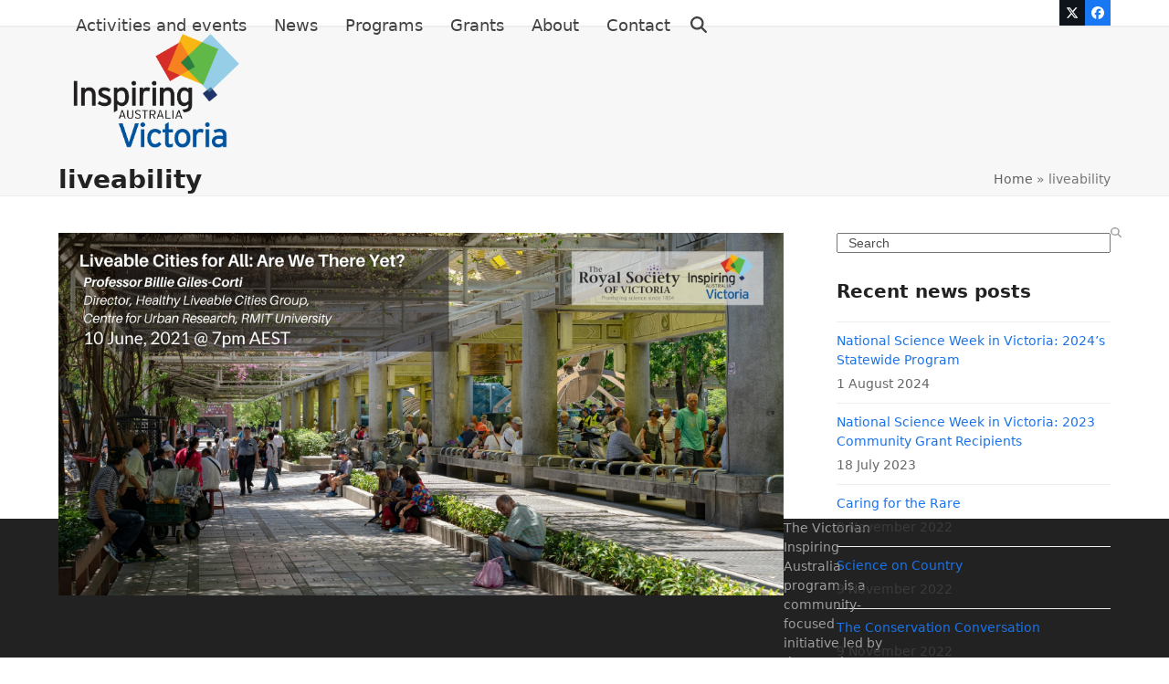

--- FILE ---
content_type: text/html; charset=UTF-8
request_url: https://inspiringvictoria.org.au/tag/liveability/
body_size: 13734
content:
<!DOCTYPE html>
<html lang="en-AU" class="wpex-classic-style">
<head>
<meta charset="UTF-8">
<link rel="profile" href="https://gmpg.org/xfn/11">
<script async src="https://www.googletagmanager.com/gtag/js?id=G-PT5XWWSHND"></script><script>window.dataLayer = window.dataLayer || [];function gtag(){dataLayer.push(arguments);}gtag('js', new Date());gtag('config', 'G-PT5XWWSHND', { 'anonymize_ip': true });</script><meta name='robots' content='index, follow, max-image-preview:large, max-snippet:-1, max-video-preview:-1' />
	<style>img:is([sizes="auto" i], [sizes^="auto," i]) { contain-intrinsic-size: 3000px 1500px }</style>
	<meta name="viewport" content="width=device-width, initial-scale=1">

	<!-- This site is optimized with the Yoast SEO Premium plugin v25.1 (Yoast SEO v26.8) - https://yoast.com/product/yoast-seo-premium-wordpress/ -->
	<title>liveability Archives - Inspiring Victoria</title>
	<link rel="canonical" href="https://inspiringvictoria.org.au/tag/liveability/" />
	<meta property="og:locale" content="en_US" />
	<meta property="og:type" content="article" />
	<meta property="og:title" content="liveability Archives" />
	<meta property="og:url" content="https://inspiringvictoria.org.au/tag/liveability/" />
	<meta property="og:site_name" content="Inspiring Victoria" />
	<meta name="twitter:card" content="summary_large_image" />
	<meta name="twitter:site" content="@RoyalSocietyVic" />
	<script type="application/ld+json" class="yoast-schema-graph">{"@context":"https://schema.org","@graph":[{"@type":"CollectionPage","@id":"https://inspiringvictoria.org.au/tag/liveability/","url":"https://inspiringvictoria.org.au/tag/liveability/","name":"liveability Archives - Inspiring Victoria","isPartOf":{"@id":"https://inspiringvictoria.org.au/#website"},"primaryImageOfPage":{"@id":"https://inspiringvictoria.org.au/tag/liveability/#primaryimage"},"image":{"@id":"https://inspiringvictoria.org.au/tag/liveability/#primaryimage"},"thumbnailUrl":"https://inspiringvictoria.org.au/wp-content/uploads/2021/05/Liveable-Cities-for-All.jpg","breadcrumb":{"@id":"https://inspiringvictoria.org.au/tag/liveability/#breadcrumb"},"inLanguage":"en-AU"},{"@type":"ImageObject","inLanguage":"en-AU","@id":"https://inspiringvictoria.org.au/tag/liveability/#primaryimage","url":"https://inspiringvictoria.org.au/wp-content/uploads/2021/05/Liveable-Cities-for-All.jpg","contentUrl":"https://inspiringvictoria.org.au/wp-content/uploads/2021/05/Liveable-Cities-for-All.jpg","width":2160,"height":1080,"caption":"Liveable Cities for All"},{"@type":"BreadcrumbList","@id":"https://inspiringvictoria.org.au/tag/liveability/#breadcrumb","itemListElement":[{"@type":"ListItem","position":1,"name":"Home","item":"https://inspiringvictoria.org.au/"},{"@type":"ListItem","position":2,"name":"liveability"}]},{"@type":"WebSite","@id":"https://inspiringvictoria.org.au/#website","url":"https://inspiringvictoria.org.au/","name":"Inspiring Victoria","description":"Science is for everyone","publisher":{"@id":"https://inspiringvictoria.org.au/#organization"},"potentialAction":[{"@type":"SearchAction","target":{"@type":"EntryPoint","urlTemplate":"https://inspiringvictoria.org.au/?s={search_term_string}"},"query-input":{"@type":"PropertyValueSpecification","valueRequired":true,"valueName":"search_term_string"}}],"inLanguage":"en-AU"},{"@type":"Organization","@id":"https://inspiringvictoria.org.au/#organization","name":"Inspiring Australia Victoria","url":"https://inspiringvictoria.org.au/","logo":{"@type":"ImageObject","inLanguage":"en-AU","@id":"https://inspiringvictoria.org.au/#/schema/logo/image/","url":"https://inspiringvictoria.org.au/wp-content/uploads/2018/05/IA-Vic-web-logo.png","contentUrl":"https://inspiringvictoria.org.au/wp-content/uploads/2018/05/IA-Vic-web-logo.png","width":607,"height":442,"caption":"Inspiring Australia Victoria"},"image":{"@id":"https://inspiringvictoria.org.au/#/schema/logo/image/"},"sameAs":["https://www.facebook.com/royalsocietyvictoria","https://x.com/RoyalSocietyVic","http://royalsocietyvic"]}]}</script>
	<!-- / Yoast SEO Premium plugin. -->


<link rel="alternate" type="application/rss+xml" title="Inspiring Victoria &raquo; Feed" href="https://inspiringvictoria.org.au/feed/" />
<link rel="alternate" type="application/rss+xml" title="Inspiring Victoria &raquo; Comments Feed" href="https://inspiringvictoria.org.au/comments/feed/" />
<link rel="alternate" type="text/calendar" title="Inspiring Victoria &raquo; iCal Feed" href="https://inspiringvictoria.org.au/events/?ical=1" />
<link rel="alternate" type="application/rss+xml" title="Inspiring Victoria &raquo; liveability Tag Feed" href="https://inspiringvictoria.org.au/tag/liveability/feed/" />
<link rel='stylesheet' id='formidable-css' href='https://inspiringvictoria.org.au/wp-content/plugins/formidable/css/formidableforms.css?ver=5162324' media='all' />
<link rel='stylesheet' id='js_composer_front-css' href='https://inspiringvictoria.org.au/wp-content/plugins/js_composer/assets/css/js_composer.min.css?ver=8.0.1' media='all' />
<link rel='stylesheet' id='tribe-events-pro-mini-calendar-block-styles-css' href='https://inspiringvictoria.org.au/wp-content/plugins/events-calendar-pro/src/resources/css/tribe-events-pro-mini-calendar-block.min.css?ver=7.5.0.1' media='all' />
<link rel='stylesheet' id='contact-form-7-css' href='https://inspiringvictoria.org.au/wp-content/plugins/contact-form-7/includes/css/styles.css?ver=6.0.6' media='all' />
<link rel='stylesheet' id='wpex-the-events-calendar-css' href='https://inspiringvictoria.org.au/wp-content/themes/Total/assets/css/frontend/tribe-events.min.css?ver=6.7.4' media='all' />
<link rel='stylesheet' id='wpex-style-css' href='https://inspiringvictoria.org.au/wp-content/themes/Total/style.css?ver=6.0.3' media='all' />
<link rel='stylesheet' id='wpex-mobile-menu-breakpoint-max-css' href='https://inspiringvictoria.org.au/wp-content/themes/Total/assets/css/frontend/breakpoints/max.min.css?ver=6.0.3' media='only screen and (max-width:959px)' />
<link rel='stylesheet' id='wpex-mobile-menu-breakpoint-min-css' href='https://inspiringvictoria.org.au/wp-content/themes/Total/assets/css/frontend/breakpoints/min.min.css?ver=6.0.3' media='only screen and (min-width:960px)' />
<link rel='stylesheet' id='wpex-wpbakery-css' href='https://inspiringvictoria.org.au/wp-content/themes/Total/assets/css/frontend/wpbakery.min.css?ver=6.0.3' media='all' />
<link rel='stylesheet' id='vcex-shortcodes-css' href='https://inspiringvictoria.org.au/wp-content/themes/Total/assets/css/frontend/vcex-shortcodes.min.css?ver=6.0.3' media='all' />
<link rel='stylesheet' id='dawnthemes_tribe-css' href='https://inspiringvictoria.org.au/wp-content/plugins/the-events-calendar-event-page-builder/assets/css/style.css?ver=6.7.4' media='all' />
<script src="https://inspiringvictoria.org.au/wp-includes/js/jquery/jquery.min.js?ver=3.7.1" id="jquery-core-js"></script>
<script src="https://inspiringvictoria.org.au/wp-includes/js/jquery/jquery-migrate.min.js?ver=3.4.1" id="jquery-migrate-js"></script>
<script id="wpex-core-js-extra">
var wpex_theme_params = {"selectArrowIcon":"<span class=\"wpex-select-arrow__icon wpex-icon--sm wpex-flex wpex-icon\" aria-hidden=\"true\"><svg viewBox=\"0 0 24 24\" xmlns=\"http:\/\/www.w3.org\/2000\/svg\"><rect fill=\"none\" height=\"24\" width=\"24\"\/><g transform=\"matrix(0, -1, 1, 0, -0.115, 23.885)\"><polygon points=\"17.77,3.77 16,2 6,12 16,22 17.77,20.23 9.54,12\"\/><\/g><\/svg><\/span>","customSelects":".widget_categories form,.widget_archive select,.vcex-form-shortcode select","scrollToHash":"1","localScrollFindLinks":"1","localScrollHighlight":"1","localScrollUpdateHash":"1","scrollToHashTimeout":"500","localScrollTargets":"li.local-scroll a, a.local-scroll, .local-scroll-link, .local-scroll-link > a,.sidr-class-local-scroll-link,li.sidr-class-local-scroll > span > a,li.sidr-class-local-scroll > a","localScrollSpeed":"1000","scrollToBehavior":"smooth"};
</script>
<script src="https://inspiringvictoria.org.au/wp-content/themes/Total/assets/js/frontend/core.min.js?ver=6.0.3" id="wpex-core-js" defer data-wp-strategy="defer"></script>
<script id="wpex-inline-js-after">
!function(){const e=document.querySelector("html"),t=()=>{const t=window.innerWidth-document.documentElement.clientWidth;t&&e.style.setProperty("--wpex-scrollbar-width",`${t}px`)};t(),window.addEventListener("resize",(()=>{t()}))}();
</script>
<script src="https://inspiringvictoria.org.au/wp-content/themes/Total/assets/js/frontend/search/drop-down.min.js?ver=6.0.3" id="wpex-search-drop_down-js" defer data-wp-strategy="defer"></script>
<script id="wpex-sticky-header-js-extra">
var wpex_sticky_header_params = {"breakpoint":"960"};
</script>
<script src="https://inspiringvictoria.org.au/wp-content/themes/Total/assets/js/frontend/sticky/header.min.js?ver=6.0.3" id="wpex-sticky-header-js" defer data-wp-strategy="defer"></script>
<script id="wpex-mobile-menu-sidr-js-extra">
var wpex_mobile_menu_sidr_params = {"breakpoint":"959","i18n":{"openSubmenu":"Open submenu of %s","closeSubmenu":"Close submenu of %s"},"openSubmenuIcon":"<span class=\"wpex-open-submenu__icon wpex-transition-transform wpex-duration-300 wpex-icon\" aria-hidden=\"true\"><svg xmlns=\"http:\/\/www.w3.org\/2000\/svg\" viewBox=\"0 0 448 512\"><path d=\"M201.4 342.6c12.5 12.5 32.8 12.5 45.3 0l160-160c12.5-12.5 12.5-32.8 0-45.3s-32.8-12.5-45.3 0L224 274.7 86.6 137.4c-12.5-12.5-32.8-12.5-45.3 0s-12.5 32.8 0 45.3l160 160z\"\/><\/svg><\/span>","source":"#site-navigation, #mobile-menu-search","side":"right","dark_surface":"1","displace":"","aria_label":"Mobile menu","aria_label_close":"Close mobile menu","class":["wpex-mobile-menu"],"speed":"300"};
</script>
<script src="https://inspiringvictoria.org.au/wp-content/themes/Total/assets/js/frontend/mobile-menu/sidr.min.js?ver=6.0.3" id="wpex-mobile-menu-sidr-js" defer data-wp-strategy="defer"></script>
<script></script><link rel="https://api.w.org/" href="https://inspiringvictoria.org.au/wp-json/" /><link rel="alternate" title="JSON" type="application/json" href="https://inspiringvictoria.org.au/wp-json/wp/v2/tags/395" /><link rel="EditURI" type="application/rsd+xml" title="RSD" href="https://inspiringvictoria.org.au/xmlrpc.php?rsd" />
<meta name="generator" content="WordPress 6.7.4" />
<!-- Twitter universal website tag code -->
<script>
!function(e,t,n,s,u,a){e.twq||(s=e.twq=function(){s.exe?s.exe.apply(s,arguments):s.queue.push(arguments);
},s.version='1.1',s.queue=[],u=t.createElement(n),u.async=!0,u.src='//static.ads-twitter.com/uwt.js',
a=t.getElementsByTagName(n)[0],a.parentNode.insertBefore(u,a))}(window,document,'script');
// Insert Twitter Pixel ID and Standard Event data below
twq('init','o9lov');
twq('track','PageView');
</script>
<!-- End Twitter universal website tag code --><script>document.documentElement.className += " js";</script>
<meta name="tec-api-version" content="v1"><meta name="tec-api-origin" content="https://inspiringvictoria.org.au"><link rel="alternate" href="https://inspiringvictoria.org.au/wp-json/tribe/events/v1/events/?tags=liveability" /><link rel="icon" href="https://inspiringvictoria.org.au/wp-content/uploads/2018/05/favicon-32x32.png" sizes="32x32"><link rel="shortcut icon" href="https://inspiringvictoria.org.au/wp-content/uploads/2018/05/favicon-32x32.png"><link rel="apple-touch-icon" href="https://inspiringvictoria.org.au/wp-content/uploads/2018/05/apple-icon-57x57.png" sizes="57x57" ><link rel="apple-touch-icon" href="https://inspiringvictoria.org.au/wp-content/uploads/2018/05/apple-icon-76x76.png" sizes="76x76" ><link rel="apple-touch-icon" href="https://inspiringvictoria.org.au/wp-content/uploads/2018/05/apple-icon-120x120.png" sizes="120x120"><link rel="apple-touch-icon" href="https://inspiringvictoria.org.au/wp-content/uploads/2018/05/apple-icon-152x152.png" sizes="114x114"><noscript><style>body:not(.content-full-screen) .wpex-vc-row-stretched[data-vc-full-width-init="false"]{visibility:visible;}</style></noscript><script>function setREVStartSize(e){
			//window.requestAnimationFrame(function() {
				window.RSIW = window.RSIW===undefined ? window.innerWidth : window.RSIW;
				window.RSIH = window.RSIH===undefined ? window.innerHeight : window.RSIH;
				try {
					var pw = document.getElementById(e.c).parentNode.offsetWidth,
						newh;
					pw = pw===0 || isNaN(pw) || (e.l=="fullwidth" || e.layout=="fullwidth") ? window.RSIW : pw;
					e.tabw = e.tabw===undefined ? 0 : parseInt(e.tabw);
					e.thumbw = e.thumbw===undefined ? 0 : parseInt(e.thumbw);
					e.tabh = e.tabh===undefined ? 0 : parseInt(e.tabh);
					e.thumbh = e.thumbh===undefined ? 0 : parseInt(e.thumbh);
					e.tabhide = e.tabhide===undefined ? 0 : parseInt(e.tabhide);
					e.thumbhide = e.thumbhide===undefined ? 0 : parseInt(e.thumbhide);
					e.mh = e.mh===undefined || e.mh=="" || e.mh==="auto" ? 0 : parseInt(e.mh,0);
					if(e.layout==="fullscreen" || e.l==="fullscreen")
						newh = Math.max(e.mh,window.RSIH);
					else{
						e.gw = Array.isArray(e.gw) ? e.gw : [e.gw];
						for (var i in e.rl) if (e.gw[i]===undefined || e.gw[i]===0) e.gw[i] = e.gw[i-1];
						e.gh = e.el===undefined || e.el==="" || (Array.isArray(e.el) && e.el.length==0)? e.gh : e.el;
						e.gh = Array.isArray(e.gh) ? e.gh : [e.gh];
						for (var i in e.rl) if (e.gh[i]===undefined || e.gh[i]===0) e.gh[i] = e.gh[i-1];
											
						var nl = new Array(e.rl.length),
							ix = 0,
							sl;
						e.tabw = e.tabhide>=pw ? 0 : e.tabw;
						e.thumbw = e.thumbhide>=pw ? 0 : e.thumbw;
						e.tabh = e.tabhide>=pw ? 0 : e.tabh;
						e.thumbh = e.thumbhide>=pw ? 0 : e.thumbh;
						for (var i in e.rl) nl[i] = e.rl[i]<window.RSIW ? 0 : e.rl[i];
						sl = nl[0];
						for (var i in nl) if (sl>nl[i] && nl[i]>0) { sl = nl[i]; ix=i;}
						var m = pw>(e.gw[ix]+e.tabw+e.thumbw) ? 1 : (pw-(e.tabw+e.thumbw)) / (e.gw[ix]);
						newh =  (e.gh[ix] * m) + (e.tabh + e.thumbh);
					}
					var el = document.getElementById(e.c);
					if (el!==null && el) el.style.height = newh+"px";
					el = document.getElementById(e.c+"_wrapper");
					if (el!==null && el) {
						el.style.height = newh+"px";
						el.style.display = "block";
					}
				} catch(e){
					console.log("Failure at Presize of Slider:" + e)
				}
			//});
		  };</script>
		<style id="wp-custom-css">
			/* Add a little extra spacing to menu items */.navbar-style-one .dropdown-menu >li{margin-left:8px}/* Remove margin from menu social icons and search */#site-navigation .dropdown-menu li.social-item,#site-navigation .dropdown-menu li.wpex-menu-extra{margin-left:0;}#site-navigation .dropdown-menu li.social-item .fa{margin-right:0;}/* Add background to centered minimal page header */.page-header.centered-minimal-page-header{background:#f7f7f7;}/* Hide Social Icons From Mobile Menu */#sidr-id-menu-item-103,#sidr-id-menu-item-104,#sidr-id-menu-item-105{display:none;}/* Formidable - text colour of month and date in pop up calendar */.ui-datepicker .ui-datepicker-title select{color:black !important;}		</style>
		<noscript><style> .wpb_animate_when_almost_visible { opacity: 1; }</style></noscript><style data-type="wpex-css" id="wpex-css">/*TYPOGRAPHY*/body{font-size:14px;}.main-navigation-ul .link-inner{font-size:18px;}.main-navigation-ul .sub-menu .link-inner{font-size:14px;}/*ADVANCED STYLING CSS*/#site-logo .logo-img{max-height:150px;width:auto;}/*CUSTOMIZER STYLING*/:root{--wpex-btn-color:#ffffff;--wpex-vc-column-inner-margin-bottom:40px;}#site-navigation-wrap{--wpex-active-main-nav-link-color:#00539b;}#footer{--wpex-surface-1:#ffffff;background-color:#ffffff;}.footer-widget .widget-title{color:#000000;}</style></head>

<body class="archive tag tag-liveability tag-395 wp-custom-logo wp-embed-responsive tribe-no-js wpex-theme wpex-responsive full-width-main-layout no-composer wpex-live-site wpex-has-primary-bottom-spacing site-full-width content-right-sidebar has-sidebar has-topbar sidebar-widget-icons hasnt-overlay-header has-mobile-menu wpex-mobile-toggle-menu-icon_buttons wpex-no-js wpb-js-composer js-comp-ver-8.0.1 vc_responsive">

	
<a href="#content" class="skip-to-content">Skip to content</a>

	
	<span data-ls_id="#site_top" tabindex="-1"></span>
	<div id="outer-wrap" class="wpex-overflow-clip">
		
		
		
		<div id="wrap" class="wpex-clr">

			

	
		<div id="top-bar-wrap" class="wpex-border-b wpex-border-main wpex-border-solid wpex-text-sm wpex-print-hidden">

			<div id="top-bar" class="container wpex-relative wpex-py-15 wpex-md-flex wpex-justify-between wpex-items-center wpex-text-center wpex-md-text-initial wpex-flex-row-reverse">
<div id="top-bar-social" class="top-bar-right social-style-flat-color"><ul id="top-bar-social-list" class="wpex-inline-flex wpex-flex-wrap wpex-gap-y-5 wpex-list-none wpex-m-0 wpex-last-mr-0 wpex-gap-x-5 wpex-justify-center wpex-md-justify-start"><li class="top-bar-social-list__item"><a href="https://twitter.com/RoyalSocietyVic" target="_blank" class="top-bar-social-list__link wpex-twitter wpex-social-btn wpex-social-btn-flat wpex-social-bg" rel="noopener noreferrer"><span class="wpex-icon" aria-hidden="true"><svg xmlns="http://www.w3.org/2000/svg" viewBox="0 0 512 512"><path d="M389.2 48h70.6L305.6 224.2 487 464H345L233.7 318.6 106.5 464H35.8L200.7 275.5 26.8 48H172.4L272.9 180.9 389.2 48zM364.4 421.8h39.1L151.1 88h-42L364.4 421.8z"/></svg></span><span class="screen-reader-text">Twitter</span></a></li><li class="top-bar-social-list__item"><a href="https://www.facebook.com/royalsocietyvictoria/" target="_blank" class="top-bar-social-list__link wpex-facebook wpex-social-btn wpex-social-btn-flat wpex-social-bg" rel="noopener noreferrer"><span class="wpex-icon" aria-hidden="true"><svg xmlns="http://www.w3.org/2000/svg" viewBox="0 0 512 512"><path d="M512 256C512 114.6 397.4 0 256 0S0 114.6 0 256C0 376 82.7 476.8 194.2 504.5V334.2H141.4V256h52.8V222.3c0-87.1 39.4-127.5 125-127.5c16.2 0 44.2 3.2 55.7 6.4V172c-6-.6-16.5-1-29.6-1c-42 0-58.2 15.9-58.2 57.2V256h83.6l-14.4 78.2H287V510.1C413.8 494.8 512 386.9 512 256h0z"/></svg></span><span class="screen-reader-text">Facebook</span></a></li></ul></div></div>

		</div>

	
<div id="site-header-sticky-wrapper" class="wpex-sticky-header-holder not-sticky wpex-print-hidden">	<header id="site-header" class="header-one wpex-z-sticky fixed-scroll has-sticky-dropshadow dyn-styles wpex-print-hidden wpex-relative wpex-clr">
				<div id="site-header-inner" class="header-one-inner header-padding container wpex-relative wpex-h-100 wpex-py-30 wpex-clr">
<div id="site-logo" class="site-branding header-one-logo logo-padding wpex-flex wpex-items-center wpex-float-left wpex-h-100">
	<div id="site-logo-inner" ><a id="site-logo-link" href="https://inspiringvictoria.org.au/" rel="home" class="main-logo"><img src="https://inspiringvictoria.org.au/wp-content/uploads/2018/05/IA-Vic-web-logo.png" alt="Inspiring Victoria" class="logo-img wpex-h-auto wpex-max-w-100 wpex-align-middle" width="607" height="150" data-no-retina data-skip-lazy fetchpriority="high"></a></div>

</div>

<div id="site-navigation-wrap" class="navbar-style-one navbar-fixed-height navbar-fixed-line-height wpex-dropdowns-caret wpex-stretch-megamenus hide-at-mm-breakpoint wpex-clr wpex-print-hidden">
	<nav id="site-navigation" class="navigation main-navigation main-navigation-one wpex-clr" aria-label="Main menu"><ul id="menu-main-menu" class="main-navigation-ul dropdown-menu wpex-dropdown-menu wpex-dropdown-menu--onhover"><li id="menu-item-778" class="menu-item menu-item-type-custom menu-item-object-custom menu-item-778"><a href="https://www.rsv.org.au/events"><span class="link-inner">Activities and events</span></a></li>
<li id="menu-item-831" class="menu-item menu-item-type-post_type menu-item-object-page menu-item-831"><a href="https://inspiringvictoria.org.au/news/"><span class="link-inner">News</span></a></li>
<li id="menu-item-1316" class="menu-item menu-item-type-post_type menu-item-object-page menu-item-has-children menu-item-1316 dropdown"><a href="https://inspiringvictoria.org.au/programs/"><span class="link-inner">Programs</span></a>
<ul class="sub-menu">
	<li id="menu-item-5747" class="menu-item menu-item-type-post_type menu-item-object-page menu-item-has-children menu-item-5747 dropdown"><a href="https://inspiringvictoria.org.au/programs/regional-champions-project/"><span class="link-inner">Regional Science Champions Project <span class="nav-arrow second-level"><span class="nav-arrow__icon wpex-icon wpex-icon--xs wpex-icon--bidi" aria-hidden="true"><svg xmlns="http://www.w3.org/2000/svg" viewBox="0 0 320 512"><path d="M278.6 233.4c12.5 12.5 12.5 32.8 0 45.3l-160 160c-12.5 12.5-32.8 12.5-45.3 0s-12.5-32.8 0-45.3L210.7 256 73.4 118.6c-12.5-12.5-12.5-32.8 0-45.3s32.8-12.5 45.3 0l160 160z"/></svg></span></span></span></a>
	<ul class="sub-menu">
		<li id="menu-item-5970" class="menu-item menu-item-type-post_type menu-item-object-page menu-item-5970"><a href="https://inspiringvictoria.org.au/programs/regional-champions-project/regional-champion-testimonials/"><span class="link-inner">Regional Champion Testimonials</span></a></li>
	</ul>
</li>
	<li id="menu-item-824" class="menu-item menu-item-type-post_type menu-item-object-page menu-item-has-children menu-item-824 dropdown"><a href="https://inspiringvictoria.org.au/programs/national-science-week-victoria/"><span class="link-inner">National Science Week Victoria <span class="nav-arrow second-level"><span class="nav-arrow__icon wpex-icon wpex-icon--xs wpex-icon--bidi" aria-hidden="true"><svg xmlns="http://www.w3.org/2000/svg" viewBox="0 0 320 512"><path d="M278.6 233.4c12.5 12.5 12.5 32.8 0 45.3l-160 160c-12.5 12.5-32.8 12.5-45.3 0s-12.5-32.8 0-45.3L210.7 256 73.4 118.6c-12.5-12.5-12.5-32.8 0-45.3s32.8-12.5 45.3 0l160 160z"/></svg></span></span></span></a>
	<ul class="sub-menu">
		<li id="menu-item-6567" class="menu-item menu-item-type-post_type menu-item-object-page menu-item-6567"><a href="https://inspiringvictoria.org.au/programs/national-science-week-victoria/acclimatise/"><span class="link-inner">ACCLIMATISE</span></a></li>
	</ul>
</li>
	<li id="menu-item-829" class="menu-item menu-item-type-post_type menu-item-object-page menu-item-has-children menu-item-829 dropdown"><a href="https://inspiringvictoria.org.au/programs/partnership-network/"><span class="link-inner">The Partnership Network <span class="nav-arrow second-level"><span class="nav-arrow__icon wpex-icon wpex-icon--xs wpex-icon--bidi" aria-hidden="true"><svg xmlns="http://www.w3.org/2000/svg" viewBox="0 0 320 512"><path d="M278.6 233.4c12.5 12.5 12.5 32.8 0 45.3l-160 160c-12.5 12.5-32.8 12.5-45.3 0s-12.5-32.8 0-45.3L210.7 256 73.4 118.6c-12.5-12.5-12.5-32.8 0-45.3s32.8-12.5 45.3 0l160 160z"/></svg></span></span></span></a>
	<ul class="sub-menu">
		<li id="menu-item-1633" class="menu-item menu-item-type-post_type menu-item-object-page menu-item-1633"><a href="https://inspiringvictoria.org.au/programs/kids-clubs/"><span class="link-inner">Kids’ clubs</span></a></li>
		<li id="menu-item-825" class="menu-item menu-item-type-post_type menu-item-object-page menu-item-825"><a href="https://inspiringvictoria.org.au/programs/lifelong-learning/"><span class="link-inner">Lifelong learning</span></a></li>
		<li id="menu-item-826" class="menu-item menu-item-type-post_type menu-item-object-page menu-item-826"><a href="https://inspiringvictoria.org.au/programs/citizen-science/"><span class="link-inner">Citizen science</span></a></li>
	</ul>
</li>
</ul>
</li>
<li id="menu-item-823" class="menu-item menu-item-type-post_type menu-item-object-page menu-item-823"><a href="https://inspiringvictoria.org.au/grants/"><span class="link-inner">Grants</span></a></li>
<li id="menu-item-7425" class="menu-item menu-item-type-custom menu-item-object-custom menu-item-7425"><a href="https://www.rsv.org.au/inspiring-victoria/about"><span class="link-inner">About</span></a></li>
<li id="menu-item-822" class="menu-item menu-item-type-post_type menu-item-object-page menu-item-822"><a href="https://inspiringvictoria.org.au/contact/"><span class="link-inner">Contact</span></a></li>
<li class="search-toggle-li menu-item wpex-menu-extra no-icon-margin"><a href="#" class="site-search-toggle search-dropdown-toggle" role="button" aria-expanded="false" aria-controls="searchform-dropdown" aria-label="Search"><span class="link-inner"><span class="wpex-menu-search-text wpex-hidden">Search</span><span class="wpex-menu-search-icon wpex-icon" aria-hidden="true"><svg xmlns="http://www.w3.org/2000/svg" viewBox="0 0 512 512"><path d="M416 208c0 45.9-14.9 88.3-40 122.7L502.6 457.4c12.5 12.5 12.5 32.8 0 45.3s-32.8 12.5-45.3 0L330.7 376c-34.4 25.2-76.8 40-122.7 40C93.1 416 0 322.9 0 208S93.1 0 208 0S416 93.1 416 208zM208 352a144 144 0 1 0 0-288 144 144 0 1 0 0 288z"/></svg></span></span></a></li></ul></nav>
</div>


<div id="mobile-menu" class="wpex-mobile-menu-toggle show-at-mm-breakpoint wpex-flex wpex-items-center wpex-absolute wpex-top-50 -wpex-translate-y-50 wpex-right-0">
	<div class="wpex-inline-flex wpex-items-center">
						<a href="#" class="mobile-menu-toggle" role="button" aria-expanded="false"><span class="mobile-menu-toggle__icon wpex-flex"><span class="wpex-hamburger-icon wpex-hamburger-icon--inactive wpex-hamburger-icon--animate" aria-hidden="true"><span></span></span></span><span class="screen-reader-text" data-open-text>Open mobile menu</span><span class="screen-reader-text" data-open-text>Close mobile menu</span></a>			</div>
</div>
<div id="searchform-dropdown" class="header-searchform-wrap header-drop-widget header-drop-widget--colored-top-border wpex-invisible wpex-opacity-0 wpex-absolute wpex-transition-all wpex-duration-200 wpex-translate-Z-0 wpex-text-initial wpex-z-dropdown wpex-top-100 wpex-right-0 wpex-surface-1 wpex-text-2 wpex-p-15">
<form role="search" method="get" class="searchform searchform--header-dropdown wpex-flex" action="https://inspiringvictoria.org.au/" autocomplete="off">
	<label for="searchform-input-697c73bb71045" class="searchform-label screen-reader-text">Search</label>
	<input id="searchform-input-697c73bb71045" type="search" class="searchform-input wpex-block wpex-border-0 wpex-outline-0 wpex-w-100 wpex-h-auto wpex-leading-relaxed wpex-rounded-0 wpex-text-2 wpex-surface-2 wpex-p-10 wpex-text-1em wpex-unstyled-input" name="s" placeholder="Search" required>
			<button type="submit" class="searchform-submit wpex-hidden wpex-rounded-0 wpex-py-10 wpex-px-15" aria-label="Submit search"><span class="wpex-icon" aria-hidden="true"><svg xmlns="http://www.w3.org/2000/svg" viewBox="0 0 512 512"><path d="M416 208c0 45.9-14.9 88.3-40 122.7L502.6 457.4c12.5 12.5 12.5 32.8 0 45.3s-32.8 12.5-45.3 0L330.7 376c-34.4 25.2-76.8 40-122.7 40C93.1 416 0 322.9 0 208S93.1 0 208 0S416 93.1 416 208zM208 352a144 144 0 1 0 0-288 144 144 0 1 0 0 288z"/></svg></span></button>
</form>
</div>
</div>
			</header>
</div>
			
			<main id="main" class="site-main wpex-clr">

				
<header class="page-header has-aside default-page-header wpex-relative wpex-mb-40 wpex-surface-2 wpex-py-20 wpex-border-t wpex-border-b wpex-border-solid wpex-border-surface-3 wpex-text-2 wpex-supports-mods">

	
	<div class="page-header-inner container wpex-md-flex wpex-md-flex-wrap wpex-md-items-center wpex-md-justify-between">
<div class="page-header-content wpex-md-mr-15">

<h1 class="page-header-title wpex-block wpex-m-0 wpex-text-2xl">

	<span>liveability</span>

</h1>

</div>
<div class="page-header-aside wpex-md-text-right"><nav class="site-breadcrumbs position-page_header_aside wpex-text-4 wpex-text-sm" aria-label="You are here:"><span class="breadcrumb-trail"><span><span><a href="https://inspiringvictoria.org.au/">Home</a></span> &raquo; <span class="breadcrumb_last" aria-current="page">liveability</span></span></span></nav></div></div>

	
</header>


<div id="content-wrap"  class="container wpex-clr">

	
	<div id="primary" class="content-area wpex-clr">

		
		<div id="content" class="site-content wpex-clr">

			
			
<div id="blog-entries" class="entries wpex-clr">
<article id="post-6368" class="blog-entry large-image-entry-style wpex-relative wpex-clr post-6368 tribe_events type-tribe_events status-publish has-post-thumbnail hentry tag-environmental-sustainability tag-liveability tag-public-health tag-sustainable-design tag-urban-ecology tag-urban-planning tag-urban-resilience tribe_events_cat-lifelong-learning cat_lifelong-learning entry has-media">

	
		<div class="blog-entry-inner entry-inner wpex-last-mb-0">
	<div class="blog-entry-media entry-media wpex-relative wpex-mb-20">

	<a href="https://inspiringvictoria.org.au/event/liveable-cities/" title="Liveable Cities for All: Are We There Yet?" class="blog-entry-media-link">
		<img width="2160" height="1080" src="https://inspiringvictoria.org.au/wp-content/uploads/2021/05/Liveable-Cities-for-All.jpg" class="blog-entry-media-img wpex-align-middle" alt="Liveable Cities for All" loading="lazy" decoding="async" srcset="https://inspiringvictoria.org.au/wp-content/uploads/2021/05/Liveable-Cities-for-All.jpg 2160w, https://inspiringvictoria.org.au/wp-content/uploads/2021/05/Liveable-Cities-for-All-300x150.jpg 300w, https://inspiringvictoria.org.au/wp-content/uploads/2021/05/Liveable-Cities-for-All-768x384.jpg 768w, https://inspiringvictoria.org.au/wp-content/uploads/2021/05/Liveable-Cities-for-All-1024x512.jpg 1024w" sizes="auto, (max-width: 2160px) 100vw, 2160px" />					</a>

	
</div>


<header class="blog-entry-header entry-header wpex-mb-10">
		<h2 class="blog-entry-title entry-title wpex-m-0 wpex-text-3xl"><a href="https://inspiringvictoria.org.au/event/liveable-cities/">Liveable Cities for All: Are We There Yet?</a></h2>
</header>
<ul class="blog-entry-meta entry-meta meta wpex-text-sm wpex-text-3 wpex-last-mr-0 wpex-mb-20">    <li class="meta-date"><span class="meta-icon wpex-icon" aria-hidden="true"><svg xmlns="http://www.w3.org/2000/svg" viewBox="0 0 448 512"><path d="M152 24c0-13.3-10.7-24-24-24s-24 10.7-24 24V64H64C28.7 64 0 92.7 0 128v16 48V448c0 35.3 28.7 64 64 64H384c35.3 0 64-28.7 64-64V192 144 128c0-35.3-28.7-64-64-64H344V24c0-13.3-10.7-24-24-24s-24 10.7-24 24V64H152V24zM48 192H400V448c0 8.8-7.2 16-16 16H64c-8.8 0-16-7.2-16-16V192z"/></svg></span><time class="updated" datetime="2021-05-31">31 May 2021</time></li>
	<li class="meta-author"><span class="meta-icon wpex-icon" aria-hidden="true"><svg xmlns="http://www.w3.org/2000/svg" viewBox="0 0 448 512"><path d="M304 128a80 80 0 1 0 -160 0 80 80 0 1 0 160 0zM96 128a128 128 0 1 1 256 0A128 128 0 1 1 96 128zM49.3 464H398.7c-8.9-63.3-63.3-112-129-112H178.3c-65.7 0-120.1 48.7-129 112zM0 482.3C0 383.8 79.8 304 178.3 304h91.4C368.2 304 448 383.8 448 482.3c0 16.4-13.3 29.7-29.7 29.7H29.7C13.3 512 0 498.7 0 482.3z"/></svg></span><span class="vcard author"><span class="fn"><a href="https://inspiringvictoria.org.au/author/mflattley/" title="Posts by Emma" rel="author">Emma</a></span></span></li>
<li class="meta-category"><span class="meta-icon wpex-icon" aria-hidden="true"><svg xmlns="http://www.w3.org/2000/svg" viewBox="0 0 512 512"><path d="M0 96C0 60.7 28.7 32 64 32H196.1c19.1 0 37.4 7.6 50.9 21.1L289.9 96H448c35.3 0 64 28.7 64 64V416c0 35.3-28.7 64-64 64H64c-35.3 0-64-28.7-64-64V96zM64 80c-8.8 0-16 7.2-16 16V416c0 8.8 7.2 16 16 16H448c8.8 0 16-7.2 16-16V160c0-8.8-7.2-16-16-16H286.6c-10.6 0-20.8-4.2-28.3-11.7L213.1 87c-4.5-4.5-10.6-7-17-7H64z"/></svg></span><span><a class="term-23" href="https://inspiringvictoria.org.au/events/category/lifelong-learning/">Lifelong learning</a></span></li>
<li class="meta-comments comment-scroll"><span class="meta-icon wpex-icon" aria-hidden="true"><svg xmlns="http://www.w3.org/2000/svg" viewBox="0 0 512 512"><path d="M123.6 391.3c12.9-9.4 29.6-11.8 44.6-6.4c26.5 9.6 56.2 15.1 87.8 15.1c124.7 0 208-80.5 208-160s-83.3-160-208-160S48 160.5 48 240c0 32 12.4 62.8 35.7 89.2c8.6 9.7 12.8 22.5 11.8 35.5c-1.4 18.1-5.7 34.7-11.3 49.4c17-7.9 31.1-16.7 39.4-22.7zM21.2 431.9c1.8-2.7 3.5-5.4 5.1-8.1c10-16.6 19.5-38.4 21.4-62.9C17.7 326.8 0 285.1 0 240C0 125.1 114.6 32 256 32s256 93.1 256 208s-114.6 208-256 208c-37.1 0-72.3-6.4-104.1-17.9c-11.9 8.7-31.3 20.6-54.3 30.6c-15.1 6.6-32.3 12.6-50.1 16.1c-.8 .2-1.6 .3-2.4 .5c-4.4 .8-8.7 1.5-13.2 1.9c-.2 0-.5 .1-.7 .1c-5.1 .5-10.2 .8-15.3 .8c-6.5 0-12.3-3.9-14.8-9.9c-2.5-6-1.1-12.8 3.4-17.4c4.1-4.2 7.8-8.7 11.3-13.5c1.7-2.3 3.3-4.6 4.8-6.9c.1-.2 .2-.3 .3-.5z"/></svg></span><a href="https://inspiringvictoria.org.au/event/liveable-cities/#_comments" class="comments-link" >0 Comments</a></li></ul>

<div class="blog-entry-excerpt entry-excerpt wpex-text-pretty wpex-my-20 wpex-last-mb-0 wpex-clr"><p>Our definition of "liveability" is important if we are serious about cities that facilitate healthy and sustainable lifestyles that support both individual and planetary health.</p></div>

<div class="blog-entry-readmore entry-readmore-wrap wpex-my-20 wpex-clr"><a href="https://inspiringvictoria.org.au/event/liveable-cities/" aria-label="Read more about Liveable Cities for All: Are We There Yet?" class="theme-button">Read more</a></div></div>

		<div class="entry-divider wpex-divider wpex-my-40"></div>
	
</article>

</div>
			
		</div>

	
	</div>

	
<aside id="sidebar" class="sidebar-primary sidebar-container wpex-print-hidden">

	
	<div id="sidebar-inner" class="sidebar-container-inner wpex-mb-40"><div id="search-2" class="sidebar-box widget widget_search wpex-mb-30 wpex-clr">
<form role="search" method="get" class="searchform searchform--classic" action="https://inspiringvictoria.org.au/">
	<label for="searchform-input-697c73bb73115" class="searchform-label screen-reader-text">Search</label>
	<input id="searchform-input-697c73bb73115" type="search" class="searchform-input" name="s" placeholder="Search" required>
			<button type="submit" class="searchform-submit" aria-label="Submit search"><span class="wpex-icon" aria-hidden="true"><svg xmlns="http://www.w3.org/2000/svg" viewBox="0 0 512 512"><path d="M416 208c0 45.9-14.9 88.3-40 122.7L502.6 457.4c12.5 12.5 12.5 32.8 0 45.3s-32.8 12.5-45.3 0L330.7 376c-34.4 25.2-76.8 40-122.7 40C93.1 416 0 322.9 0 208S93.1 0 208 0S416 93.1 416 208zM208 352a144 144 0 1 0 0-288 144 144 0 1 0 0 288z"/></svg></span></button>
</form>
</div>
		<div id="recent-posts-2" class="wpex-bordered-list sidebar-box widget widget_recent_entries wpex-mb-30 wpex-clr">
		<div class='widget-title wpex-heading wpex-text-md wpex-mb-20'>Recent news posts</div>
		<ul>
											<li>
					<a href="https://inspiringvictoria.org.au/2024/08/01/national-science-week-in-victoria-2024/">National Science Week in Victoria: 2024&#8217;s Statewide Program</a>
											<span class="post-date">1 August 2024</span>
									</li>
											<li>
					<a href="https://inspiringvictoria.org.au/2023/07/18/national-science-week-victoria-2023-grant-recipients/">National Science Week in Victoria: 2023 Community Grant Recipients</a>
											<span class="post-date">18 July 2023</span>
									</li>
											<li>
					<a href="https://inspiringvictoria.org.au/2022/11/09/caring-for-the-rare/">Caring for the Rare</a>
											<span class="post-date">9 November 2022</span>
									</li>
											<li>
					<a href="https://inspiringvictoria.org.au/2022/11/09/science-on-country/">Science on Country</a>
											<span class="post-date">9 November 2022</span>
									</li>
											<li>
					<a href="https://inspiringvictoria.org.au/2022/11/09/conservation-conversation/">The Conservation Conversation</a>
											<span class="post-date">9 November 2022</span>
									</li>
					</ul>

		</div><div id="archives-2" class="wpex-bordered-list sidebar-box widget widget_archive wpex-mb-30 wpex-clr"><div class='widget-title wpex-heading wpex-text-md wpex-mb-20'>News archives</div>		<label class="screen-reader-text" for="archives-dropdown-2">News archives</label>
		<select id="archives-dropdown-2" name="archive-dropdown">
			
			<option value="">Select Month</option>
				<option value='https://inspiringvictoria.org.au/2024/08/'> August 2024 </option>
	<option value='https://inspiringvictoria.org.au/2023/07/'> July 2023 </option>
	<option value='https://inspiringvictoria.org.au/2022/11/'> November 2022 </option>
	<option value='https://inspiringvictoria.org.au/2022/08/'> August 2022 </option>
	<option value='https://inspiringvictoria.org.au/2022/05/'> May 2022 </option>
	<option value='https://inspiringvictoria.org.au/2022/03/'> March 2022 </option>
	<option value='https://inspiringvictoria.org.au/2021/12/'> December 2021 </option>
	<option value='https://inspiringvictoria.org.au/2021/09/'> September 2021 </option>
	<option value='https://inspiringvictoria.org.au/2021/08/'> August 2021 </option>
	<option value='https://inspiringvictoria.org.au/2021/07/'> July 2021 </option>
	<option value='https://inspiringvictoria.org.au/2021/05/'> May 2021 </option>
	<option value='https://inspiringvictoria.org.au/2021/04/'> April 2021 </option>
	<option value='https://inspiringvictoria.org.au/2021/03/'> March 2021 </option>
	<option value='https://inspiringvictoria.org.au/2021/02/'> February 2021 </option>
	<option value='https://inspiringvictoria.org.au/2020/12/'> December 2020 </option>
	<option value='https://inspiringvictoria.org.au/2020/10/'> October 2020 </option>
	<option value='https://inspiringvictoria.org.au/2020/09/'> September 2020 </option>
	<option value='https://inspiringvictoria.org.au/2020/08/'> August 2020 </option>
	<option value='https://inspiringvictoria.org.au/2020/07/'> July 2020 </option>
	<option value='https://inspiringvictoria.org.au/2020/06/'> June 2020 </option>
	<option value='https://inspiringvictoria.org.au/2020/04/'> April 2020 </option>
	<option value='https://inspiringvictoria.org.au/2020/03/'> March 2020 </option>
	<option value='https://inspiringvictoria.org.au/2020/02/'> February 2020 </option>
	<option value='https://inspiringvictoria.org.au/2019/11/'> November 2019 </option>
	<option value='https://inspiringvictoria.org.au/2019/10/'> October 2019 </option>
	<option value='https://inspiringvictoria.org.au/2019/09/'> September 2019 </option>
	<option value='https://inspiringvictoria.org.au/2019/08/'> August 2019 </option>
	<option value='https://inspiringvictoria.org.au/2019/07/'> July 2019 </option>
	<option value='https://inspiringvictoria.org.au/2019/05/'> May 2019 </option>
	<option value='https://inspiringvictoria.org.au/2019/03/'> March 2019 </option>
	<option value='https://inspiringvictoria.org.au/2019/02/'> February 2019 </option>
	<option value='https://inspiringvictoria.org.au/2018/12/'> December 2018 </option>
	<option value='https://inspiringvictoria.org.au/2018/11/'> November 2018 </option>
	<option value='https://inspiringvictoria.org.au/2018/10/'> October 2018 </option>
	<option value='https://inspiringvictoria.org.au/2018/09/'> September 2018 </option>
	<option value='https://inspiringvictoria.org.au/2018/08/'> August 2018 </option>
	<option value='https://inspiringvictoria.org.au/2018/07/'> July 2018 </option>
	<option value='https://inspiringvictoria.org.au/2018/06/'> June 2018 </option>
	<option value='https://inspiringvictoria.org.au/2018/05/'> May 2018 </option>

		</select>

			<script>
(function() {
	var dropdown = document.getElementById( "archives-dropdown-2" );
	function onSelectChange() {
		if ( dropdown.options[ dropdown.selectedIndex ].value !== '' ) {
			document.location.href = this.options[ this.selectedIndex ].value;
		}
	}
	dropdown.onchange = onSelectChange;
})();
</script>
</div><div id="wpex_fontawesome_social_widget-5" class="sidebar-box widget widget_wpex_fontawesome_social_widget wpex-mb-30 wpex-clr"><div class="wpex-fa-social-widget textleft"><ul class="wpex-list-none wpex-m-0 wpex-last-mr-0 wpex-text-md"><li class="wpex-inline-block wpex-mb-5 wpex-mr-5"><a href="http://RoyalSocietyVic" class="wpex-twitter wpex-social-btn wpex-social-btn-flat wpex-social-bg" rel="noopener noreferrer" target="_blank"><span class="wpex-icon" aria-hidden="true"><svg xmlns="http://www.w3.org/2000/svg" viewBox="0 0 512 512"><path d="M389.2 48h70.6L305.6 224.2 487 464H345L233.7 318.6 106.5 464H35.8L200.7 275.5 26.8 48H172.4L272.9 180.9 389.2 48zM364.4 421.8h39.1L151.1 88h-42L364.4 421.8z"/></svg></span><span class="screen-reader-text">Twitter (deprecated)</span></a></li><li class="wpex-inline-block wpex-mb-5 wpex-mr-5"><a href="https://www.facebook.com/royalsocietyvictoria/" class="wpex-facebook wpex-social-btn wpex-social-btn-flat wpex-social-bg" rel="noopener noreferrer" target="_blank"><span class="wpex-icon" aria-hidden="true"><svg xmlns="http://www.w3.org/2000/svg" viewBox="0 0 512 512"><path d="M512 256C512 114.6 397.4 0 256 0S0 114.6 0 256C0 376 82.7 476.8 194.2 504.5V334.2H141.4V256h52.8V222.3c0-87.1 39.4-127.5 125-127.5c16.2 0 44.2 3.2 55.7 6.4V172c-6-.6-16.5-1-29.6-1c-42 0-58.2 15.9-58.2 57.2V256h83.6l-14.4 78.2H287V510.1C413.8 494.8 512 386.9 512 256h0z"/></svg></span><span class="screen-reader-text">Facebook</span></a></li><li class="wpex-inline-block wpex-mb-5 wpex-mr-5"><a href="http://RoyalSocietyVic" class="wpex-instagram wpex-social-btn wpex-social-btn-flat wpex-social-bg" rel="noopener noreferrer" target="_blank"><span class="wpex-icon" aria-hidden="true"><svg xmlns="http://www.w3.org/2000/svg" viewBox="0 0 448 512"><path d="M224.1 141c-63.6 0-114.9 51.3-114.9 114.9s51.3 114.9 114.9 114.9S339 319.5 339 255.9 287.7 141 224.1 141zm0 189.6c-41.1 0-74.7-33.5-74.7-74.7s33.5-74.7 74.7-74.7 74.7 33.5 74.7 74.7-33.6 74.7-74.7 74.7zm146.4-194.3c0 14.9-12 26.8-26.8 26.8-14.9 0-26.8-12-26.8-26.8s12-26.8 26.8-26.8 26.8 12 26.8 26.8zm76.1 27.2c-1.7-35.9-9.9-67.7-36.2-93.9-26.2-26.2-58-34.4-93.9-36.2-37-2.1-147.9-2.1-184.9 0-35.8 1.7-67.6 9.9-93.9 36.1s-34.4 58-36.2 93.9c-2.1 37-2.1 147.9 0 184.9 1.7 35.9 9.9 67.7 36.2 93.9s58 34.4 93.9 36.2c37 2.1 147.9 2.1 184.9 0 35.9-1.7 67.7-9.9 93.9-36.2 26.2-26.2 34.4-58 36.2-93.9 2.1-37 2.1-147.8 0-184.8zM398.8 388c-7.8 19.6-22.9 34.7-42.6 42.6-29.5 11.7-99.5 9-132.1 9s-102.7 2.6-132.1-9c-19.6-7.8-34.7-22.9-42.6-42.6-11.7-29.5-9-99.5-9-132.1s-2.6-102.7 9-132.1c7.8-19.6 22.9-34.7 42.6-42.6 29.5-11.7 99.5-9 132.1-9s102.7-2.6 132.1 9c19.6 7.8 34.7 22.9 42.6 42.6 11.7 29.5 9 99.5 9 132.1s2.7 102.7-9 132.1z"/></svg></span><span class="screen-reader-text">Instagram</span></a></li></ul></div></div></div>

	
</aside>


</div>


			
		</main>

		
		


	
	    <footer id="footer" class="site-footer wpex-surface-dark wpex-print-hidden">

	        
	        <div id="footer-inner" class="site-footer-inner container wpex-pt-40 wpex-clr">
<div id="footer-widgets" class="wpex-row wpex-clr gap-30">

	
	
		<div class="footer-box span_1_of_3 col col-1"><div id="media_image-3" class="footer-widget widget wpex-pb-40 wpex-clr widget_media_image"><img width="300" height="78" src="https://inspiringvictoria.org.au/wp-content/uploads/2018/05/Inspiring-Australia-300x78.gif" class="image wp-image-1366  attachment-medium size-medium" alt="" style="max-width: 100%; height: auto;" decoding="async" loading="lazy" srcset="https://inspiringvictoria.org.au/wp-content/uploads/2018/05/Inspiring-Australia-300x78.gif 300w, https://inspiringvictoria.org.au/wp-content/uploads/2018/05/Inspiring-Australia-768x201.gif 768w, https://inspiringvictoria.org.au/wp-content/uploads/2018/05/Inspiring-Australia-1024x268.gif 1024w" sizes="auto, (max-width: 300px) 100vw, 300px" /></div></div>

	
	
		<div class="footer-box span_1_of_3 col col-2"><div id="media_image-4" class="footer-widget widget wpex-pb-40 wpex-clr widget_media_image"><a href="https://www.vic.gov.au/education"><img width="150" height="86" src="https://inspiringvictoria.org.au/wp-content/uploads/2024/05/victorian_government_logo-e1716173539580.png" class="image wp-image-7199  attachment-full size-full" alt="" style="max-width: 100%; height: auto;" decoding="async" loading="lazy" /></a></div></div>

	
	
		<div class="footer-box span_1_of_3 col col-3"><div id="media_image-5" class="footer-widget widget wpex-pb-40 wpex-clr widget_media_image"><a href="https://rsv.org.au/"><img width="216" height="85" src="https://inspiringvictoria.org.au/wp-content/uploads/2018/05/RSV-Logo-footer.png" class="image wp-image-1369  attachment-full size-full" alt="" style="max-width: 100%; height: auto;" decoding="async" loading="lazy" /></a></div></div>

	
	
	
	
	
</div>
</div>

	        
	    </footer>

	




	<div id="footer-bottom" class="wpex-py-20 wpex-text-sm wpex-surface-dark wpex-bg-gray-900 wpex-text-center wpex-md-text-left wpex-print-hidden">

		
		<div id="footer-bottom-inner" class="container"><div class="footer-bottom-flex wpex-md-flex wpex-md-justify-between wpex-md-items-center">
<div id="copyright" class="wpex-last-mb-0"><p> The Victorian Inspiring Australia program is a community-focused initiative led by the Royal Society of Victoria, in partnership with the Commonwealth Government and the State Government of Victoria.</p><p>We acknowledge the First Peoples of Victoria and the essential ancestral knowledge held, recovered and enacted by Elders. We acknowledge that this land and its millennia-old relationship with First Peoples was never ceded. We acknowledge the many injustices suffered by the knowledge keepers and Custodians of Country through the disrespectful actions and attitudes of early members of the Victorian scientific community. We express our sincere regret for the ignorance and bigotry of those who preceded us.</p><p>Copyright <a href="https://rsv.org.au/">Royal Society of Victoria.</a> 2026 - All Rights Reserved</p></div>
</div></div>

		
	</div>



	</div>

	
	
</div>




<a href="#top" id="site-scroll-top" class="wpex-z-popover wpex-flex wpex-items-center wpex-justify-center wpex-fixed wpex-rounded-full wpex-text-center wpex-box-content wpex-transition-all wpex-duration-200 wpex-bottom-0 wpex-right-0 wpex-mr-25 wpex-mb-25 wpex-no-underline wpex-print-hidden wpex-surface-2 wpex-text-4 wpex-hover-bg-accent wpex-invisible wpex-opacity-0"><span class="wpex-flex wpex-icon" aria-hidden="true"><svg xmlns="http://www.w3.org/2000/svg" viewBox="0 0 512 512"><path d="M233.4 105.4c12.5-12.5 32.8-12.5 45.3 0l192 192c12.5 12.5 12.5 32.8 0 45.3s-32.8 12.5-45.3 0L256 173.3 86.6 342.6c-12.5 12.5-32.8 12.5-45.3 0s-12.5-32.8 0-45.3l192-192z"/></svg></span><span class="screen-reader-text">Back To Top</span></a>


<div id="mobile-menu-search" class="wpex-hidden">
	<form method="get" action="https://inspiringvictoria.org.au/" class="mobile-menu-searchform wpex-relative">
		<label for="mobile-menu-search-input" class="screen-reader-text">Search</label>
		<input id="mobile-menu-search-input" class="mobile-menu-searchform__input wpex-unstyled-input wpex-outline-0 wpex-w-100" type="search" name="s" autocomplete="off" placeholder="Search" required>
						<button type="submit" class="mobile-menu-searchform__submit searchform-submit wpex-unstyled-button wpex-block wpex-absolute wpex-top-50 wpex-text-right" aria-label="Submit search"><span class="wpex-icon" aria-hidden="true"><svg xmlns="http://www.w3.org/2000/svg" viewBox="0 0 512 512"><path d="M416 208c0 45.9-14.9 88.3-40 122.7L502.6 457.4c12.5 12.5 12.5 32.8 0 45.3s-32.8 12.5-45.3 0L330.7 376c-34.4 25.2-76.8 40-122.7 40C93.1 416 0 322.9 0 208S93.1 0 208 0S416 93.1 416 208zM208 352a144 144 0 1 0 0-288 144 144 0 1 0 0 288z"/></svg></span></button>
	</form>
</div>

<template id="wpex-template-sidr-mobile-menu-top">		<div class="wpex-mobile-menu__top wpex-p-20 wpex-gap-15 wpex-flex wpex-justify-between">
						<a href="#" role="button" class="wpex-mobile-menu__close wpex-inline-flex wpex-no-underline" aria-label="Close mobile menu"><span class="wpex-mobile-menu__close-icon wpex-flex wpex-icon wpex-icon--xl" aria-hidden="true"><svg xmlns="http://www.w3.org/2000/svg" viewBox="0 0 24 24"><path d="M0 0h24v24H0V0z" fill="none"/><path d="M19 6.41L17.59 5 12 10.59 6.41 5 5 6.41 10.59 12 5 17.59 6.41 19 12 13.41 17.59 19 19 17.59 13.41 12 19 6.41z"/></svg></span></a>
		</div>
		</template>

<div class="wpex-sidr-overlay wpex-fixed wpex-inset-0 wpex-hidden wpex-z-backdrop wpex-bg-backdrop"></div>


		<script>
			window.RS_MODULES = window.RS_MODULES || {};
			window.RS_MODULES.modules = window.RS_MODULES.modules || {};
			window.RS_MODULES.waiting = window.RS_MODULES.waiting || [];
			window.RS_MODULES.defered = true;
			window.RS_MODULES.moduleWaiting = window.RS_MODULES.moduleWaiting || {};
			window.RS_MODULES.type = 'compiled';
		</script>
				<script>
		( function ( body ) {
			'use strict';
			body.className = body.className.replace( /\btribe-no-js\b/, 'tribe-js' );
		} )( document.body );
		</script>
		<script> /* <![CDATA[ */var tribe_l10n_datatables = {"aria":{"sort_ascending":": activate to sort column ascending","sort_descending":": activate to sort column descending"},"length_menu":"Show _MENU_ entries","empty_table":"No data available in table","info":"Showing _START_ to _END_ of _TOTAL_ entries","info_empty":"Showing 0 to 0 of 0 entries","info_filtered":"(filtered from _MAX_ total entries)","zero_records":"No matching records found","search":"Search:","all_selected_text":"All items on this page were selected. ","select_all_link":"Select all pages","clear_selection":"Clear Selection.","pagination":{"all":"All","next":"Next","previous":"Previous"},"select":{"rows":{"0":"","_":": Selected %d rows","1":": Selected 1 row"}},"datepicker":{"dayNames":["Sunday","Monday","Tuesday","Wednesday","Thursday","Friday","Saturday"],"dayNamesShort":["Sun","Mon","Tue","Wed","Thu","Fri","Sat"],"dayNamesMin":["S","M","T","W","T","F","S"],"monthNames":["January","February","March","April","May","June","July","August","September","October","November","December"],"monthNamesShort":["January","February","March","April","May","June","July","August","September","October","November","December"],"monthNamesMin":["Jan","Feb","Mar","Apr","May","Jun","Jul","Aug","Sep","Oct","Nov","Dec"],"nextText":"Next","prevText":"Prev","currentText":"Today","closeText":"Done","today":"Today","clear":"Clear"}};/* ]]> */ </script><link rel='stylesheet' id='rs-plugin-settings-css' href='//inspiringvictoria.org.au/wp-content/plugins/revslider/sr6/assets/css/rs6.css?ver=6.7.40' media='all' />
<style id='rs-plugin-settings-inline-css'>
#rs-demo-id {}
</style>
<script src="https://inspiringvictoria.org.au/wp-includes/js/dist/hooks.min.js?ver=4d63a3d491d11ffd8ac6" id="wp-hooks-js"></script>
<script src="https://inspiringvictoria.org.au/wp-includes/js/dist/i18n.min.js?ver=5e580eb46a90c2b997e6" id="wp-i18n-js"></script>
<script id="wp-i18n-js-after">
wp.i18n.setLocaleData( { 'text direction\u0004ltr': [ 'ltr' ] } );
</script>
<script src="https://inspiringvictoria.org.au/wp-content/plugins/contact-form-7/includes/swv/js/index.js?ver=6.0.6" id="swv-js"></script>
<script id="contact-form-7-js-before">
var wpcf7 = {
    "api": {
        "root": "https:\/\/inspiringvictoria.org.au\/wp-json\/",
        "namespace": "contact-form-7\/v1"
    }
};
</script>
<script src="https://inspiringvictoria.org.au/wp-content/plugins/contact-form-7/includes/js/index.js?ver=6.0.6" id="contact-form-7-js"></script>
<script src="//inspiringvictoria.org.au/wp-content/plugins/revslider/sr6/assets/js/rbtools.min.js?ver=6.7.40" defer async id="tp-tools-js"></script>
<script src="//inspiringvictoria.org.au/wp-content/plugins/revslider/sr6/assets/js/rs6.min.js?ver=6.7.40" defer async id="revmin-js"></script>
<script src="https://inspiringvictoria.org.au/wp-content/plugins/the-events-calendar-event-page-builder//assets/js/widget-countdown.js?ver=6.7.4" id="tribe-events-countdown-widget-js"></script>
<script src="https://inspiringvictoria.org.au/wp-content/plugins/the-events-calendar-event-page-builder/assets/js/script.min.js?ver=1.0.2" id="dawnthemes_tribe-js"></script>
<script></script>
<script defer src="https://static.cloudflareinsights.com/beacon.min.js/vcd15cbe7772f49c399c6a5babf22c1241717689176015" integrity="sha512-ZpsOmlRQV6y907TI0dKBHq9Md29nnaEIPlkf84rnaERnq6zvWvPUqr2ft8M1aS28oN72PdrCzSjY4U6VaAw1EQ==" data-cf-beacon='{"version":"2024.11.0","token":"3aaa45ba741347cfb7ef3f4b85f3bac7","r":1,"server_timing":{"name":{"cfCacheStatus":true,"cfEdge":true,"cfExtPri":true,"cfL4":true,"cfOrigin":true,"cfSpeedBrain":true},"location_startswith":null}}' crossorigin="anonymous"></script>
</body>
</html>
